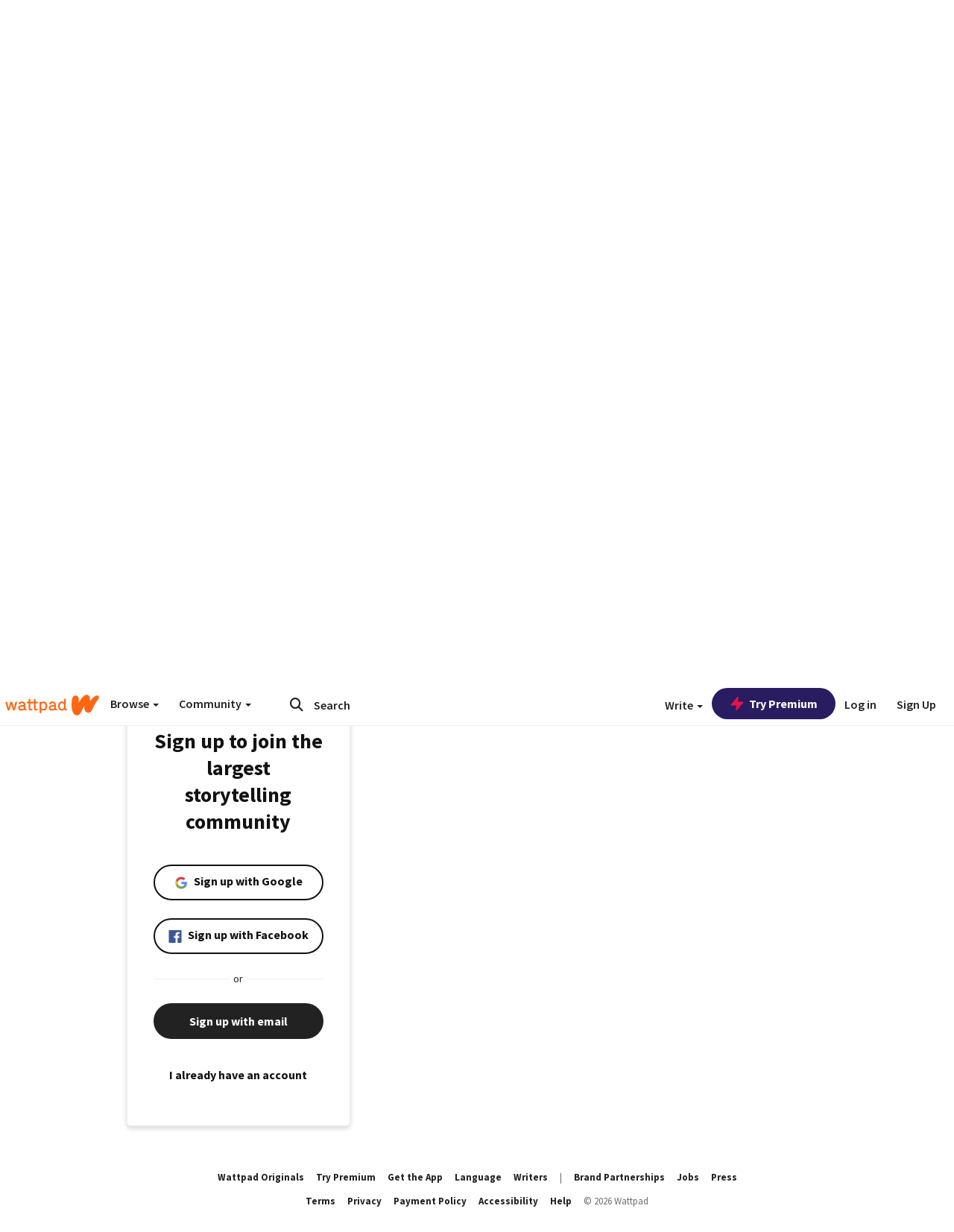

--- FILE ---
content_type: application/javascript;charset=utf-8
request_url: https://ase.clmbtech.com/message?cid=65973%3A3140&val_102=embed.wattpad.com&val_120=0&val_101=65973%3A3140&val_101=ctrt%3Aembed.wattpad.com&val_122=
body_size: 499
content:
$cr.cbkf("[{\"uuid\" : \"1efbff3b-1a0e-415a-86b1-22c6210979a1-616w\", \"optout\" : \"null\", \"_col_sync\" : \"false\", \"error\" : \"invalid request!!!\", \"cl\" : \"null\", \"dmp_emhash\" : \"null\", \"dmp_phhash\" : \"null\" }]")

--- FILE ---
content_type: application/javascript
request_url: https://sync.springserve.com/usersync/jsonp?callback=callback
body_size: 197
content:
callback({'user_id': '857d8e38-bf70-4153-b9fe-00ec0dbaedff'})